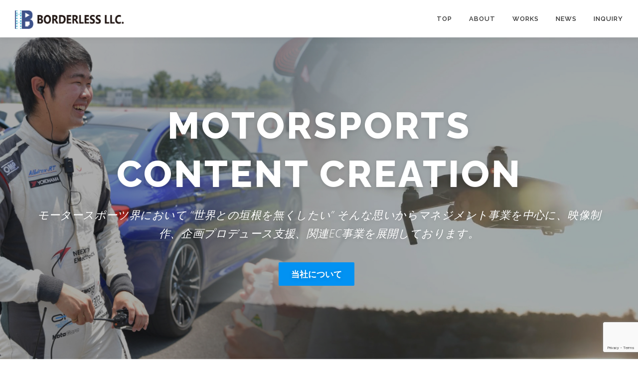

--- FILE ---
content_type: text/html; charset=utf-8
request_url: https://www.google.com/recaptcha/api2/anchor?ar=1&k=6LeIL_kqAAAAAAEJL24lIknJ6QlB04NYtX1uXFVt&co=aHR0cHM6Ly9ib3JkZXJsZXNzLW1vdG9yc3BvcnRzLmNvbTo0NDM.&hl=en&v=PoyoqOPhxBO7pBk68S4YbpHZ&size=invisible&anchor-ms=20000&execute-ms=30000&cb=m92l2kzbn9ye
body_size: 48915
content:
<!DOCTYPE HTML><html dir="ltr" lang="en"><head><meta http-equiv="Content-Type" content="text/html; charset=UTF-8">
<meta http-equiv="X-UA-Compatible" content="IE=edge">
<title>reCAPTCHA</title>
<style type="text/css">
/* cyrillic-ext */
@font-face {
  font-family: 'Roboto';
  font-style: normal;
  font-weight: 400;
  font-stretch: 100%;
  src: url(//fonts.gstatic.com/s/roboto/v48/KFO7CnqEu92Fr1ME7kSn66aGLdTylUAMa3GUBHMdazTgWw.woff2) format('woff2');
  unicode-range: U+0460-052F, U+1C80-1C8A, U+20B4, U+2DE0-2DFF, U+A640-A69F, U+FE2E-FE2F;
}
/* cyrillic */
@font-face {
  font-family: 'Roboto';
  font-style: normal;
  font-weight: 400;
  font-stretch: 100%;
  src: url(//fonts.gstatic.com/s/roboto/v48/KFO7CnqEu92Fr1ME7kSn66aGLdTylUAMa3iUBHMdazTgWw.woff2) format('woff2');
  unicode-range: U+0301, U+0400-045F, U+0490-0491, U+04B0-04B1, U+2116;
}
/* greek-ext */
@font-face {
  font-family: 'Roboto';
  font-style: normal;
  font-weight: 400;
  font-stretch: 100%;
  src: url(//fonts.gstatic.com/s/roboto/v48/KFO7CnqEu92Fr1ME7kSn66aGLdTylUAMa3CUBHMdazTgWw.woff2) format('woff2');
  unicode-range: U+1F00-1FFF;
}
/* greek */
@font-face {
  font-family: 'Roboto';
  font-style: normal;
  font-weight: 400;
  font-stretch: 100%;
  src: url(//fonts.gstatic.com/s/roboto/v48/KFO7CnqEu92Fr1ME7kSn66aGLdTylUAMa3-UBHMdazTgWw.woff2) format('woff2');
  unicode-range: U+0370-0377, U+037A-037F, U+0384-038A, U+038C, U+038E-03A1, U+03A3-03FF;
}
/* math */
@font-face {
  font-family: 'Roboto';
  font-style: normal;
  font-weight: 400;
  font-stretch: 100%;
  src: url(//fonts.gstatic.com/s/roboto/v48/KFO7CnqEu92Fr1ME7kSn66aGLdTylUAMawCUBHMdazTgWw.woff2) format('woff2');
  unicode-range: U+0302-0303, U+0305, U+0307-0308, U+0310, U+0312, U+0315, U+031A, U+0326-0327, U+032C, U+032F-0330, U+0332-0333, U+0338, U+033A, U+0346, U+034D, U+0391-03A1, U+03A3-03A9, U+03B1-03C9, U+03D1, U+03D5-03D6, U+03F0-03F1, U+03F4-03F5, U+2016-2017, U+2034-2038, U+203C, U+2040, U+2043, U+2047, U+2050, U+2057, U+205F, U+2070-2071, U+2074-208E, U+2090-209C, U+20D0-20DC, U+20E1, U+20E5-20EF, U+2100-2112, U+2114-2115, U+2117-2121, U+2123-214F, U+2190, U+2192, U+2194-21AE, U+21B0-21E5, U+21F1-21F2, U+21F4-2211, U+2213-2214, U+2216-22FF, U+2308-230B, U+2310, U+2319, U+231C-2321, U+2336-237A, U+237C, U+2395, U+239B-23B7, U+23D0, U+23DC-23E1, U+2474-2475, U+25AF, U+25B3, U+25B7, U+25BD, U+25C1, U+25CA, U+25CC, U+25FB, U+266D-266F, U+27C0-27FF, U+2900-2AFF, U+2B0E-2B11, U+2B30-2B4C, U+2BFE, U+3030, U+FF5B, U+FF5D, U+1D400-1D7FF, U+1EE00-1EEFF;
}
/* symbols */
@font-face {
  font-family: 'Roboto';
  font-style: normal;
  font-weight: 400;
  font-stretch: 100%;
  src: url(//fonts.gstatic.com/s/roboto/v48/KFO7CnqEu92Fr1ME7kSn66aGLdTylUAMaxKUBHMdazTgWw.woff2) format('woff2');
  unicode-range: U+0001-000C, U+000E-001F, U+007F-009F, U+20DD-20E0, U+20E2-20E4, U+2150-218F, U+2190, U+2192, U+2194-2199, U+21AF, U+21E6-21F0, U+21F3, U+2218-2219, U+2299, U+22C4-22C6, U+2300-243F, U+2440-244A, U+2460-24FF, U+25A0-27BF, U+2800-28FF, U+2921-2922, U+2981, U+29BF, U+29EB, U+2B00-2BFF, U+4DC0-4DFF, U+FFF9-FFFB, U+10140-1018E, U+10190-1019C, U+101A0, U+101D0-101FD, U+102E0-102FB, U+10E60-10E7E, U+1D2C0-1D2D3, U+1D2E0-1D37F, U+1F000-1F0FF, U+1F100-1F1AD, U+1F1E6-1F1FF, U+1F30D-1F30F, U+1F315, U+1F31C, U+1F31E, U+1F320-1F32C, U+1F336, U+1F378, U+1F37D, U+1F382, U+1F393-1F39F, U+1F3A7-1F3A8, U+1F3AC-1F3AF, U+1F3C2, U+1F3C4-1F3C6, U+1F3CA-1F3CE, U+1F3D4-1F3E0, U+1F3ED, U+1F3F1-1F3F3, U+1F3F5-1F3F7, U+1F408, U+1F415, U+1F41F, U+1F426, U+1F43F, U+1F441-1F442, U+1F444, U+1F446-1F449, U+1F44C-1F44E, U+1F453, U+1F46A, U+1F47D, U+1F4A3, U+1F4B0, U+1F4B3, U+1F4B9, U+1F4BB, U+1F4BF, U+1F4C8-1F4CB, U+1F4D6, U+1F4DA, U+1F4DF, U+1F4E3-1F4E6, U+1F4EA-1F4ED, U+1F4F7, U+1F4F9-1F4FB, U+1F4FD-1F4FE, U+1F503, U+1F507-1F50B, U+1F50D, U+1F512-1F513, U+1F53E-1F54A, U+1F54F-1F5FA, U+1F610, U+1F650-1F67F, U+1F687, U+1F68D, U+1F691, U+1F694, U+1F698, U+1F6AD, U+1F6B2, U+1F6B9-1F6BA, U+1F6BC, U+1F6C6-1F6CF, U+1F6D3-1F6D7, U+1F6E0-1F6EA, U+1F6F0-1F6F3, U+1F6F7-1F6FC, U+1F700-1F7FF, U+1F800-1F80B, U+1F810-1F847, U+1F850-1F859, U+1F860-1F887, U+1F890-1F8AD, U+1F8B0-1F8BB, U+1F8C0-1F8C1, U+1F900-1F90B, U+1F93B, U+1F946, U+1F984, U+1F996, U+1F9E9, U+1FA00-1FA6F, U+1FA70-1FA7C, U+1FA80-1FA89, U+1FA8F-1FAC6, U+1FACE-1FADC, U+1FADF-1FAE9, U+1FAF0-1FAF8, U+1FB00-1FBFF;
}
/* vietnamese */
@font-face {
  font-family: 'Roboto';
  font-style: normal;
  font-weight: 400;
  font-stretch: 100%;
  src: url(//fonts.gstatic.com/s/roboto/v48/KFO7CnqEu92Fr1ME7kSn66aGLdTylUAMa3OUBHMdazTgWw.woff2) format('woff2');
  unicode-range: U+0102-0103, U+0110-0111, U+0128-0129, U+0168-0169, U+01A0-01A1, U+01AF-01B0, U+0300-0301, U+0303-0304, U+0308-0309, U+0323, U+0329, U+1EA0-1EF9, U+20AB;
}
/* latin-ext */
@font-face {
  font-family: 'Roboto';
  font-style: normal;
  font-weight: 400;
  font-stretch: 100%;
  src: url(//fonts.gstatic.com/s/roboto/v48/KFO7CnqEu92Fr1ME7kSn66aGLdTylUAMa3KUBHMdazTgWw.woff2) format('woff2');
  unicode-range: U+0100-02BA, U+02BD-02C5, U+02C7-02CC, U+02CE-02D7, U+02DD-02FF, U+0304, U+0308, U+0329, U+1D00-1DBF, U+1E00-1E9F, U+1EF2-1EFF, U+2020, U+20A0-20AB, U+20AD-20C0, U+2113, U+2C60-2C7F, U+A720-A7FF;
}
/* latin */
@font-face {
  font-family: 'Roboto';
  font-style: normal;
  font-weight: 400;
  font-stretch: 100%;
  src: url(//fonts.gstatic.com/s/roboto/v48/KFO7CnqEu92Fr1ME7kSn66aGLdTylUAMa3yUBHMdazQ.woff2) format('woff2');
  unicode-range: U+0000-00FF, U+0131, U+0152-0153, U+02BB-02BC, U+02C6, U+02DA, U+02DC, U+0304, U+0308, U+0329, U+2000-206F, U+20AC, U+2122, U+2191, U+2193, U+2212, U+2215, U+FEFF, U+FFFD;
}
/* cyrillic-ext */
@font-face {
  font-family: 'Roboto';
  font-style: normal;
  font-weight: 500;
  font-stretch: 100%;
  src: url(//fonts.gstatic.com/s/roboto/v48/KFO7CnqEu92Fr1ME7kSn66aGLdTylUAMa3GUBHMdazTgWw.woff2) format('woff2');
  unicode-range: U+0460-052F, U+1C80-1C8A, U+20B4, U+2DE0-2DFF, U+A640-A69F, U+FE2E-FE2F;
}
/* cyrillic */
@font-face {
  font-family: 'Roboto';
  font-style: normal;
  font-weight: 500;
  font-stretch: 100%;
  src: url(//fonts.gstatic.com/s/roboto/v48/KFO7CnqEu92Fr1ME7kSn66aGLdTylUAMa3iUBHMdazTgWw.woff2) format('woff2');
  unicode-range: U+0301, U+0400-045F, U+0490-0491, U+04B0-04B1, U+2116;
}
/* greek-ext */
@font-face {
  font-family: 'Roboto';
  font-style: normal;
  font-weight: 500;
  font-stretch: 100%;
  src: url(//fonts.gstatic.com/s/roboto/v48/KFO7CnqEu92Fr1ME7kSn66aGLdTylUAMa3CUBHMdazTgWw.woff2) format('woff2');
  unicode-range: U+1F00-1FFF;
}
/* greek */
@font-face {
  font-family: 'Roboto';
  font-style: normal;
  font-weight: 500;
  font-stretch: 100%;
  src: url(//fonts.gstatic.com/s/roboto/v48/KFO7CnqEu92Fr1ME7kSn66aGLdTylUAMa3-UBHMdazTgWw.woff2) format('woff2');
  unicode-range: U+0370-0377, U+037A-037F, U+0384-038A, U+038C, U+038E-03A1, U+03A3-03FF;
}
/* math */
@font-face {
  font-family: 'Roboto';
  font-style: normal;
  font-weight: 500;
  font-stretch: 100%;
  src: url(//fonts.gstatic.com/s/roboto/v48/KFO7CnqEu92Fr1ME7kSn66aGLdTylUAMawCUBHMdazTgWw.woff2) format('woff2');
  unicode-range: U+0302-0303, U+0305, U+0307-0308, U+0310, U+0312, U+0315, U+031A, U+0326-0327, U+032C, U+032F-0330, U+0332-0333, U+0338, U+033A, U+0346, U+034D, U+0391-03A1, U+03A3-03A9, U+03B1-03C9, U+03D1, U+03D5-03D6, U+03F0-03F1, U+03F4-03F5, U+2016-2017, U+2034-2038, U+203C, U+2040, U+2043, U+2047, U+2050, U+2057, U+205F, U+2070-2071, U+2074-208E, U+2090-209C, U+20D0-20DC, U+20E1, U+20E5-20EF, U+2100-2112, U+2114-2115, U+2117-2121, U+2123-214F, U+2190, U+2192, U+2194-21AE, U+21B0-21E5, U+21F1-21F2, U+21F4-2211, U+2213-2214, U+2216-22FF, U+2308-230B, U+2310, U+2319, U+231C-2321, U+2336-237A, U+237C, U+2395, U+239B-23B7, U+23D0, U+23DC-23E1, U+2474-2475, U+25AF, U+25B3, U+25B7, U+25BD, U+25C1, U+25CA, U+25CC, U+25FB, U+266D-266F, U+27C0-27FF, U+2900-2AFF, U+2B0E-2B11, U+2B30-2B4C, U+2BFE, U+3030, U+FF5B, U+FF5D, U+1D400-1D7FF, U+1EE00-1EEFF;
}
/* symbols */
@font-face {
  font-family: 'Roboto';
  font-style: normal;
  font-weight: 500;
  font-stretch: 100%;
  src: url(//fonts.gstatic.com/s/roboto/v48/KFO7CnqEu92Fr1ME7kSn66aGLdTylUAMaxKUBHMdazTgWw.woff2) format('woff2');
  unicode-range: U+0001-000C, U+000E-001F, U+007F-009F, U+20DD-20E0, U+20E2-20E4, U+2150-218F, U+2190, U+2192, U+2194-2199, U+21AF, U+21E6-21F0, U+21F3, U+2218-2219, U+2299, U+22C4-22C6, U+2300-243F, U+2440-244A, U+2460-24FF, U+25A0-27BF, U+2800-28FF, U+2921-2922, U+2981, U+29BF, U+29EB, U+2B00-2BFF, U+4DC0-4DFF, U+FFF9-FFFB, U+10140-1018E, U+10190-1019C, U+101A0, U+101D0-101FD, U+102E0-102FB, U+10E60-10E7E, U+1D2C0-1D2D3, U+1D2E0-1D37F, U+1F000-1F0FF, U+1F100-1F1AD, U+1F1E6-1F1FF, U+1F30D-1F30F, U+1F315, U+1F31C, U+1F31E, U+1F320-1F32C, U+1F336, U+1F378, U+1F37D, U+1F382, U+1F393-1F39F, U+1F3A7-1F3A8, U+1F3AC-1F3AF, U+1F3C2, U+1F3C4-1F3C6, U+1F3CA-1F3CE, U+1F3D4-1F3E0, U+1F3ED, U+1F3F1-1F3F3, U+1F3F5-1F3F7, U+1F408, U+1F415, U+1F41F, U+1F426, U+1F43F, U+1F441-1F442, U+1F444, U+1F446-1F449, U+1F44C-1F44E, U+1F453, U+1F46A, U+1F47D, U+1F4A3, U+1F4B0, U+1F4B3, U+1F4B9, U+1F4BB, U+1F4BF, U+1F4C8-1F4CB, U+1F4D6, U+1F4DA, U+1F4DF, U+1F4E3-1F4E6, U+1F4EA-1F4ED, U+1F4F7, U+1F4F9-1F4FB, U+1F4FD-1F4FE, U+1F503, U+1F507-1F50B, U+1F50D, U+1F512-1F513, U+1F53E-1F54A, U+1F54F-1F5FA, U+1F610, U+1F650-1F67F, U+1F687, U+1F68D, U+1F691, U+1F694, U+1F698, U+1F6AD, U+1F6B2, U+1F6B9-1F6BA, U+1F6BC, U+1F6C6-1F6CF, U+1F6D3-1F6D7, U+1F6E0-1F6EA, U+1F6F0-1F6F3, U+1F6F7-1F6FC, U+1F700-1F7FF, U+1F800-1F80B, U+1F810-1F847, U+1F850-1F859, U+1F860-1F887, U+1F890-1F8AD, U+1F8B0-1F8BB, U+1F8C0-1F8C1, U+1F900-1F90B, U+1F93B, U+1F946, U+1F984, U+1F996, U+1F9E9, U+1FA00-1FA6F, U+1FA70-1FA7C, U+1FA80-1FA89, U+1FA8F-1FAC6, U+1FACE-1FADC, U+1FADF-1FAE9, U+1FAF0-1FAF8, U+1FB00-1FBFF;
}
/* vietnamese */
@font-face {
  font-family: 'Roboto';
  font-style: normal;
  font-weight: 500;
  font-stretch: 100%;
  src: url(//fonts.gstatic.com/s/roboto/v48/KFO7CnqEu92Fr1ME7kSn66aGLdTylUAMa3OUBHMdazTgWw.woff2) format('woff2');
  unicode-range: U+0102-0103, U+0110-0111, U+0128-0129, U+0168-0169, U+01A0-01A1, U+01AF-01B0, U+0300-0301, U+0303-0304, U+0308-0309, U+0323, U+0329, U+1EA0-1EF9, U+20AB;
}
/* latin-ext */
@font-face {
  font-family: 'Roboto';
  font-style: normal;
  font-weight: 500;
  font-stretch: 100%;
  src: url(//fonts.gstatic.com/s/roboto/v48/KFO7CnqEu92Fr1ME7kSn66aGLdTylUAMa3KUBHMdazTgWw.woff2) format('woff2');
  unicode-range: U+0100-02BA, U+02BD-02C5, U+02C7-02CC, U+02CE-02D7, U+02DD-02FF, U+0304, U+0308, U+0329, U+1D00-1DBF, U+1E00-1E9F, U+1EF2-1EFF, U+2020, U+20A0-20AB, U+20AD-20C0, U+2113, U+2C60-2C7F, U+A720-A7FF;
}
/* latin */
@font-face {
  font-family: 'Roboto';
  font-style: normal;
  font-weight: 500;
  font-stretch: 100%;
  src: url(//fonts.gstatic.com/s/roboto/v48/KFO7CnqEu92Fr1ME7kSn66aGLdTylUAMa3yUBHMdazQ.woff2) format('woff2');
  unicode-range: U+0000-00FF, U+0131, U+0152-0153, U+02BB-02BC, U+02C6, U+02DA, U+02DC, U+0304, U+0308, U+0329, U+2000-206F, U+20AC, U+2122, U+2191, U+2193, U+2212, U+2215, U+FEFF, U+FFFD;
}
/* cyrillic-ext */
@font-face {
  font-family: 'Roboto';
  font-style: normal;
  font-weight: 900;
  font-stretch: 100%;
  src: url(//fonts.gstatic.com/s/roboto/v48/KFO7CnqEu92Fr1ME7kSn66aGLdTylUAMa3GUBHMdazTgWw.woff2) format('woff2');
  unicode-range: U+0460-052F, U+1C80-1C8A, U+20B4, U+2DE0-2DFF, U+A640-A69F, U+FE2E-FE2F;
}
/* cyrillic */
@font-face {
  font-family: 'Roboto';
  font-style: normal;
  font-weight: 900;
  font-stretch: 100%;
  src: url(//fonts.gstatic.com/s/roboto/v48/KFO7CnqEu92Fr1ME7kSn66aGLdTylUAMa3iUBHMdazTgWw.woff2) format('woff2');
  unicode-range: U+0301, U+0400-045F, U+0490-0491, U+04B0-04B1, U+2116;
}
/* greek-ext */
@font-face {
  font-family: 'Roboto';
  font-style: normal;
  font-weight: 900;
  font-stretch: 100%;
  src: url(//fonts.gstatic.com/s/roboto/v48/KFO7CnqEu92Fr1ME7kSn66aGLdTylUAMa3CUBHMdazTgWw.woff2) format('woff2');
  unicode-range: U+1F00-1FFF;
}
/* greek */
@font-face {
  font-family: 'Roboto';
  font-style: normal;
  font-weight: 900;
  font-stretch: 100%;
  src: url(//fonts.gstatic.com/s/roboto/v48/KFO7CnqEu92Fr1ME7kSn66aGLdTylUAMa3-UBHMdazTgWw.woff2) format('woff2');
  unicode-range: U+0370-0377, U+037A-037F, U+0384-038A, U+038C, U+038E-03A1, U+03A3-03FF;
}
/* math */
@font-face {
  font-family: 'Roboto';
  font-style: normal;
  font-weight: 900;
  font-stretch: 100%;
  src: url(//fonts.gstatic.com/s/roboto/v48/KFO7CnqEu92Fr1ME7kSn66aGLdTylUAMawCUBHMdazTgWw.woff2) format('woff2');
  unicode-range: U+0302-0303, U+0305, U+0307-0308, U+0310, U+0312, U+0315, U+031A, U+0326-0327, U+032C, U+032F-0330, U+0332-0333, U+0338, U+033A, U+0346, U+034D, U+0391-03A1, U+03A3-03A9, U+03B1-03C9, U+03D1, U+03D5-03D6, U+03F0-03F1, U+03F4-03F5, U+2016-2017, U+2034-2038, U+203C, U+2040, U+2043, U+2047, U+2050, U+2057, U+205F, U+2070-2071, U+2074-208E, U+2090-209C, U+20D0-20DC, U+20E1, U+20E5-20EF, U+2100-2112, U+2114-2115, U+2117-2121, U+2123-214F, U+2190, U+2192, U+2194-21AE, U+21B0-21E5, U+21F1-21F2, U+21F4-2211, U+2213-2214, U+2216-22FF, U+2308-230B, U+2310, U+2319, U+231C-2321, U+2336-237A, U+237C, U+2395, U+239B-23B7, U+23D0, U+23DC-23E1, U+2474-2475, U+25AF, U+25B3, U+25B7, U+25BD, U+25C1, U+25CA, U+25CC, U+25FB, U+266D-266F, U+27C0-27FF, U+2900-2AFF, U+2B0E-2B11, U+2B30-2B4C, U+2BFE, U+3030, U+FF5B, U+FF5D, U+1D400-1D7FF, U+1EE00-1EEFF;
}
/* symbols */
@font-face {
  font-family: 'Roboto';
  font-style: normal;
  font-weight: 900;
  font-stretch: 100%;
  src: url(//fonts.gstatic.com/s/roboto/v48/KFO7CnqEu92Fr1ME7kSn66aGLdTylUAMaxKUBHMdazTgWw.woff2) format('woff2');
  unicode-range: U+0001-000C, U+000E-001F, U+007F-009F, U+20DD-20E0, U+20E2-20E4, U+2150-218F, U+2190, U+2192, U+2194-2199, U+21AF, U+21E6-21F0, U+21F3, U+2218-2219, U+2299, U+22C4-22C6, U+2300-243F, U+2440-244A, U+2460-24FF, U+25A0-27BF, U+2800-28FF, U+2921-2922, U+2981, U+29BF, U+29EB, U+2B00-2BFF, U+4DC0-4DFF, U+FFF9-FFFB, U+10140-1018E, U+10190-1019C, U+101A0, U+101D0-101FD, U+102E0-102FB, U+10E60-10E7E, U+1D2C0-1D2D3, U+1D2E0-1D37F, U+1F000-1F0FF, U+1F100-1F1AD, U+1F1E6-1F1FF, U+1F30D-1F30F, U+1F315, U+1F31C, U+1F31E, U+1F320-1F32C, U+1F336, U+1F378, U+1F37D, U+1F382, U+1F393-1F39F, U+1F3A7-1F3A8, U+1F3AC-1F3AF, U+1F3C2, U+1F3C4-1F3C6, U+1F3CA-1F3CE, U+1F3D4-1F3E0, U+1F3ED, U+1F3F1-1F3F3, U+1F3F5-1F3F7, U+1F408, U+1F415, U+1F41F, U+1F426, U+1F43F, U+1F441-1F442, U+1F444, U+1F446-1F449, U+1F44C-1F44E, U+1F453, U+1F46A, U+1F47D, U+1F4A3, U+1F4B0, U+1F4B3, U+1F4B9, U+1F4BB, U+1F4BF, U+1F4C8-1F4CB, U+1F4D6, U+1F4DA, U+1F4DF, U+1F4E3-1F4E6, U+1F4EA-1F4ED, U+1F4F7, U+1F4F9-1F4FB, U+1F4FD-1F4FE, U+1F503, U+1F507-1F50B, U+1F50D, U+1F512-1F513, U+1F53E-1F54A, U+1F54F-1F5FA, U+1F610, U+1F650-1F67F, U+1F687, U+1F68D, U+1F691, U+1F694, U+1F698, U+1F6AD, U+1F6B2, U+1F6B9-1F6BA, U+1F6BC, U+1F6C6-1F6CF, U+1F6D3-1F6D7, U+1F6E0-1F6EA, U+1F6F0-1F6F3, U+1F6F7-1F6FC, U+1F700-1F7FF, U+1F800-1F80B, U+1F810-1F847, U+1F850-1F859, U+1F860-1F887, U+1F890-1F8AD, U+1F8B0-1F8BB, U+1F8C0-1F8C1, U+1F900-1F90B, U+1F93B, U+1F946, U+1F984, U+1F996, U+1F9E9, U+1FA00-1FA6F, U+1FA70-1FA7C, U+1FA80-1FA89, U+1FA8F-1FAC6, U+1FACE-1FADC, U+1FADF-1FAE9, U+1FAF0-1FAF8, U+1FB00-1FBFF;
}
/* vietnamese */
@font-face {
  font-family: 'Roboto';
  font-style: normal;
  font-weight: 900;
  font-stretch: 100%;
  src: url(//fonts.gstatic.com/s/roboto/v48/KFO7CnqEu92Fr1ME7kSn66aGLdTylUAMa3OUBHMdazTgWw.woff2) format('woff2');
  unicode-range: U+0102-0103, U+0110-0111, U+0128-0129, U+0168-0169, U+01A0-01A1, U+01AF-01B0, U+0300-0301, U+0303-0304, U+0308-0309, U+0323, U+0329, U+1EA0-1EF9, U+20AB;
}
/* latin-ext */
@font-face {
  font-family: 'Roboto';
  font-style: normal;
  font-weight: 900;
  font-stretch: 100%;
  src: url(//fonts.gstatic.com/s/roboto/v48/KFO7CnqEu92Fr1ME7kSn66aGLdTylUAMa3KUBHMdazTgWw.woff2) format('woff2');
  unicode-range: U+0100-02BA, U+02BD-02C5, U+02C7-02CC, U+02CE-02D7, U+02DD-02FF, U+0304, U+0308, U+0329, U+1D00-1DBF, U+1E00-1E9F, U+1EF2-1EFF, U+2020, U+20A0-20AB, U+20AD-20C0, U+2113, U+2C60-2C7F, U+A720-A7FF;
}
/* latin */
@font-face {
  font-family: 'Roboto';
  font-style: normal;
  font-weight: 900;
  font-stretch: 100%;
  src: url(//fonts.gstatic.com/s/roboto/v48/KFO7CnqEu92Fr1ME7kSn66aGLdTylUAMa3yUBHMdazQ.woff2) format('woff2');
  unicode-range: U+0000-00FF, U+0131, U+0152-0153, U+02BB-02BC, U+02C6, U+02DA, U+02DC, U+0304, U+0308, U+0329, U+2000-206F, U+20AC, U+2122, U+2191, U+2193, U+2212, U+2215, U+FEFF, U+FFFD;
}

</style>
<link rel="stylesheet" type="text/css" href="https://www.gstatic.com/recaptcha/releases/PoyoqOPhxBO7pBk68S4YbpHZ/styles__ltr.css">
<script nonce="04azNj_7LwIbG0AW5egEzQ" type="text/javascript">window['__recaptcha_api'] = 'https://www.google.com/recaptcha/api2/';</script>
<script type="text/javascript" src="https://www.gstatic.com/recaptcha/releases/PoyoqOPhxBO7pBk68S4YbpHZ/recaptcha__en.js" nonce="04azNj_7LwIbG0AW5egEzQ">
      
    </script></head>
<body><div id="rc-anchor-alert" class="rc-anchor-alert"></div>
<input type="hidden" id="recaptcha-token" value="[base64]">
<script type="text/javascript" nonce="04azNj_7LwIbG0AW5egEzQ">
      recaptcha.anchor.Main.init("[\x22ainput\x22,[\x22bgdata\x22,\x22\x22,\[base64]/[base64]/[base64]/ZyhXLGgpOnEoW04sMjEsbF0sVywwKSxoKSxmYWxzZSxmYWxzZSl9Y2F0Y2goayl7RygzNTgsVyk/[base64]/[base64]/[base64]/[base64]/[base64]/[base64]/[base64]/bmV3IEJbT10oRFswXSk6dz09Mj9uZXcgQltPXShEWzBdLERbMV0pOnc9PTM/bmV3IEJbT10oRFswXSxEWzFdLERbMl0pOnc9PTQ/[base64]/[base64]/[base64]/[base64]/[base64]\\u003d\x22,\[base64]\\u003d\\u003d\x22,\[base64]/Cs8OPO8KSRcKqw6wBQ8OVw7/Dt8O0w4JocsKfw4bDnxhof8K9wqDCmm/CoMKQWUxOZ8ORFcKUw4t7OsKzwpojYnoiw7snwoc7w4/[base64]/DtcKKUkXDk8OPFMO2JD4/[base64]/[base64]/CrMOSQHLDl8KTwpzCh8Kyw4BewpsoYWUjwpPCt00vDsKXY8KJUsOfw68iZjvCtkoqTkh1wp7Cp8KIwqlTQMKZBjxFAwQZesOFFj4EDsOAYMKnP1EkbcKNwo3CisOEwo7ChsKjRxbDssKdwrvCmDYGw69Xwp/DugTDin3ClsOVw4rCungGXWlIwqxtOA7DglrCn3VCF0lNOsK0csK5wqvCmmd8Hz3ChMKmw6jDuCrDnMK/w67Cll5uw45HPsOqPAV2QsKed8Oww4vCshPCtHB9LXfCu8OLHkNzCkN+w63Do8OMNsOkw58Cw6YTQy5cesKaG8Kdw6DDlMOaK8KLwp5Jw7PDgxTCuMO8w7DCrAMmw6kewr/CtsKQITEGAcOEfcKQYcOfw4tYwq8vMQfDhXk/S8KswoI0wq3DpiXCuCzDjhrCocOmwqzCkMO6bx42asO9w4PDrsO0w7HCosOrMkLCl1bDnsKvQcKCw4VmwrjCncOAwqBnw6BVchIJw7LCi8OpDcOGwpx7wqDDlj3CpxXCucK2w4XDrMKDJsKEwqFpwq3Ci8Obw5Nowp/[base64]/[base64]/wqIXw7QAakPCvMO1B8K+w7LDuWHDvj1yw4nDkmbDn2rChMOwwrXCnxYYIFHDjcKUw6B4woV2UcK5IUfDocKmwrrDikA/X1nChsO/[base64]/Drllbw5AMasODwr56CsOePRoLwqA/wpspwq/[base64]/Dn8K6w4zCjwsVUsKiasKqBTrDvAfDrCbDosOcQijCnSRSwoR9wo7CpsKtKE9cw6AUw7DChyTDqmnDpjjDisOOcSvCnWcRKmUkwrdUw7bCpsK0Zj4Cw5MwTFY/QVQQG2TDr8KnwrLDlF/[base64]/DrDrCs8O3JcKvw7HCgMOFwoB1w6/CnkTCqsK3w4LCuGLDmMKnw7Biw4bDmE18w7JGXSfDrcKEwrDCqhQSfMK4ccKSMxRQelvDg8K1w5PChMKuwpRvwovDl8O2fiRywozCkWHCusKswp8KMsO9wqnDnsKHIQTDksKIZW/CnScFwrfDvmcmw5pKwogGw5wmw4bDp8OwH8O3w4t3alQWAsOqw45qwqMLPxlmGkjDqnXCqStSw6LDmiBHBGUzw7BAw5fDlMO8cMONwo7Cq8K4WMOwL8Oiw4xfw6zCkRBpwoR0w602SsOKw4nCu8K/YlzDvsOjwoZbJMOIwofCiMKTJ8O2wq1NRxnDoWR3w7vCoTnChMO8AcOIHQ1/w4fCrjA8wotPSsKzLG/[base64]/KcKiwrt4HR0qw63DrVXDqMKZY8KswonDp1vDq8OJw6nCkE9SwoTCsmPCt8Klw45fX8KxasORw6nCu05aVMKnw7sEU8OTw6FGw55RPxZnw7zDkcObwpkMe8OQw7bCmXdHaMOKw40nL8K4wqdEXcOPwobCjmXChMO8d8OIEXPDnhI1w7TChm/[base64]/DnMKrwpFDSB90IUMdBXzCsnnCjcOFw6pHw6JOT8OowpJnAhBXw55Aw7jDnMKxwrJENVDDg8OpI8OrY8O/w6DCq8OROWDDqAUJMMKeJMOtwp/[base64]/DnBHCqMKdTMOldU5sAEHDvwHCq8KHV8KGIMKPOWRDdA1Aw6ofw5vCq8KmF8OHMsKdw7pVACNvwoNGch3DthcCSEXCqSbCgsK9wrDDg8OAw7Z0B2PDlcKrw4/Do2AJwqk+H8KBw73DjyjChjsRCcO3w5AaF3wEBsOeL8K2HBbDkwzCo1wUwo/CsX5/wpbCiltwwobDgQg6fSAbNG/CgsKiBEtfXMKKJTIhwopVcj8mQlVaEnVlw5TDm8Knw5vDqHLDuCdqwrYnwojCnF/CpcKYw7sxHSUdKsOHw4nDrFdrw7vCl8K7S1zDmMOnQsK7wqkbw5bCv0IqFgYrJEDCkX9XE8Ofwq8ow656wqxMwqTClMOvw5t0cHkEG8KGw6JjdMKeXcOAUwHDnhVbw4vDn3LCmcKscj/DrMO+woPCh1l7wr7DlsKfdsOewqvCpVcaEVbCuMKlw5zDoMOoGhcNbxc2a8KLwpvCrsKhwqDCnlXDunbDssKaw5/[base64]/XcOaZcODwoYddMKQw5kfwq0BGsOHw5YjKRTDksOMw4wSw7A9E8KkJ8KMwoTCtMOzbyhQTAvCnATChQjDnMK+WcOhwrPCusOwB0grQB/CqSgjJR90EsKww5Q8wrQWR0M2JMOQwq8lQsK5wrNsWcO4w7A2w6/CgQfCnhgUP8OzwojDucKQw6LDuMOsw4zDh8K2w7HCh8KSwphww6RtX8OATcKUw5ZBw4/CsgYLJk8NdcOLDyFVbMKNMQPDhjlhTXQswp/ClMO/w77CsMKtb8OofcOfeHBfwpciwrDCg0sRYcKDYHrDpmnDhsKGfW7DocKoC8OSWi9NLsKrBcOZJXTDtjZiwq8dwpIkAcOAw4rCnsKBwqzDo8OLw48DwpA5w5/CoU3DjsO2wrrCnUDCpcOSwpZVcMKvGGzCrcKKH8Osa8KGwrDDoAPCjMKvN8K2CXh2w53DlcKfwo05GMKdwoTCiwjDsMOVH8ODw4Uvw7vCusOSw7/DhhEfwpcVw4rDqMK5GMKKw5PDvMKFcMOHa1F/w6UawplVwo/Cix/DtMOMdCsow7PCmsKBDHhIw5XCoMOhwoU8wqDDgsObw5rDrHRnRVnClBIXwrDDhMOnGQbCtsOUFMKoEsOjwpTDvhFwwr7CgHYuV2PDvcOxa0pMcFV/wqVdw7p4UcOVRMK0d30dPgvDt8KDWRkxwr8Iw5VwDsOhf0c+wrnCsydSw4/Dp3IewpvCpMKQOzcNDGEYC14Cwo7Dm8K9wqNWw6zCikPCnsKqZ8KpBnPCjMKiXMKSw4XCjULCp8KPfcKpTG/DuTnDlMOoNgfDiyvCucK1W8KsD3MSYERrOHHDisKvw40gwo1SNgpdw5XCqsK4w6/Dq8KUw7PCjQ8jC8OoBVnChFcdw4LCnMOjFsOCwr7DrA3Dj8KLw7ZdHsKgwrDDj8OMTx05ZsKkw6DCtnkpb2B7w5DDqsKyw7sVcxHCscKrw4HDiMOuwrbCohMaw6xqw5rCgBzDvsOETndjCEQ3w4tkd8KWw4VUJi/CsMKSwoTCjQwbE8OxBMOFw5p5w6AtW8OMJEzDuXNMRcOPwolFw4gzH3tYw4xPd2nCn2/DksKAw6IQMMKvRBrDlcOkw7vDoBzCt8OPwoXCocO9fMKiAVXCscO8w6DCrCcUbHbDv2zDpgHDlsKQTXZ1dcK8OsOaFnE5Ay0hw41OYgPCp1V/G1dQOMONYxTDisObwo/Dmnc7BsOoFAbCqz/Cg8KTPzVOwpZXHFfCjlcxw5jDuRDDgMKuWjrCpMOcw4IRHsOrWcOBbHfCqyINwobDjCDCo8K8wqzDq8KmI3dmwp1Tw5VvKsKSUsOjwovCoDl/w5bDgQpmw5vDsm/CoGADwp5dasOID8KWwoIhIjXDjSo9dcKUXnHCjsKLw6R7wrx6w4ExwoLDo8K3w4PCplXDhHkQKcO2d1VLSGfDu1l1wq7DnwjCrcOsPhk6w5VlBVhTw5PCjMK1K0bClWMXe8OXIsKiCsKLSMOywpZ1wrnCtzwSO3DDv3rDqlrClE5gbMKPw4ZrJMOXIWYKw4vDpMK/[base64]/DosOCdcOfw5l1ZQ0xcjbDoMOAXyPDmkM+JTtYBVHCrmrDtsKkEsOlBcKoVWbDmTnCjj3DtHhAwr0rHcOLRsONwq3CkFEcbHfCuMKOGypVw41rwo4kw7kUXSh/wog0bHfCoDTDsHARwrDCkcK3wrB/w7PDl8O8PlQ3YMKcdcOOwq5tTcO5w7tWESMhw6zCmDU5R8OAe8KYO8OMwokhcsKow7bCiXgXBzM+XsOnIMKOw7kSHULDt14Cc8OmwqHDqlHDmxxRwoTDkyDCtMKgw7DDiD5tXl5zJcOBwoc9K8KMwrLDmcKPwrXDqR8Ow7hweFxXF8Onw4zCr1cRS8KiwrLCpHB/[base64]/J8KMw4hGc1VLw7N/M8OJcgEIainDhcOGw5UuGmgMw7pawrLDo2DDmMOuw5rCp246AEoDcm5Iw7ovwq4Gw44hKcKMXMOAVcOsRVQJbifCi1pHWMO6S08dwqnCuFY1wqzClBXDqGLCicOPwpvCrMOrZ8OPb8KHaSjDglTDpsOBw7LCiMOhCQfCssKvbMKzwobCsw/DuMK6EcKGCBQudAA7VMKzwq/CtA7ChcKcUMOvw6LCjxnDg8OPwqMQwrESw5M8EsK0LgXDicKjw6LCpcOZw6o+w4okZTvChngHasKQw6jCv07DqcOqV8OcQsKhw5dIw6PDvCfDuEhZRMK4ZcKYEhJ/RcK6TsO0woUVGsOeWXDDrsKOw4jDnMKyTmTDhmk/U8KdAV7DnsORw6cpw6lvDQ0HA8KUFMKpw7nCicOkw4XCs8OKw7rCo3vCusK8w59QPC3CkGnCncKaasOEw4zDrnlKw43DgjgXwpbCv1XCqiktQ8O/wq4cw7Ndw7vChMKow6TCmU8hXTzDocOIXGt0ecK9w4UzMm/CtMODw6TCjxhKw6wCUkYCw4IDw73CoMORwpQAwoTCmsOIwrNyw5E/w6xEc3zDphInECNEw4ALBnJXPMKEw6TDmA52NykHwojDrsK5BTkpNmQPwpjDj8Kjw5PDtMOcw7EFwqHDrcO9wrhHY8Krw57DvsK4wp7Cjk9Nw7fClMKdZ8OjFsKyw6HDkcOgXcOSa2InQQvDoQY3wrIlwp7DpkzDpirDqcOPw5vDuwjDtMOTWFvDlRRZw7EmNMOMeX/DpVzCsi9IGsOuOzvCqhc0w4DClg8Pw7/CvEvDkX5uw4ZxLh8rwrE5wqVmZD3Ds2NNKsOTwoADwprCuMKdAsO8PsKWw5TDu8OXAm1rw6LCkcKhw4xqwpbCiHzCnsOVw7JFwpQZw5bDrMORw5ArTADDuB8EwqMXw5LCqsODwpkyEyp6wop+wq/CugzDqcK/[base64]/DjjTDgMK6McK8CsKrwrJoBcOEY8KRw415wpHDhiNWwpApFcOywqXDmcO6ZcO6aMOpZDDCq8KVQsOLw4Zgw5AOCG8FK8KQwqbCjF3DnmnDuXPDlMOJwolzwp1cwprDrVJOCUJ/w6NSVm3DvFgGVgHDmjXCsDdYDzsLBg/DpsOTDsO6XMOow6vCiTjDp8K5EMOPw6JNJ8OwQUrDo8KQEE1aGcOEJHLDoMOwfT3CisK1w6nClsOmAsKhKsKaekd9CTfDjsKLFRPCmMOBw5fChMO0AxnCrx0TUcKDJ2fCt8Ocw4QVBcKUw4NZC8KwOMKzw4fDu8K5wqjCv8O/w4YIT8KHwrElLCQmwoLCh8OYOzEZdAliwr0Bwr5fJsKjUsKDw7t7DsKhwrYUw5B7wq3Cnkoaw5Viw54YAUwGwqTCj0pQecO0w71RwpoKw7tQYcOKw6XDmsOrw7wyesKvD03DjTXDg8OdwpvDtX/DvBTDkMKJw5zDoiDDvBDCl1jDoMOcw5vCpcOfSMOQw79lPMK4PMKDGcOlLcKpw4AKw4ccw6/DhMKpwqBqSMKowr3DkWZmW8OTwqR/w40OwoBjw7ZmE8KvAMKpWsO7L0x5WBshJSvCr1vCgMObKsOww7BaZTBmOMO3wo/CoxHDmVASIcK2w7jCjsOuw7XDsMKAD8K4w7/DowHClMOqwqvDhkYnOMOYwqhdwpobwokWwqBXwp5ywoZ+L0RjBsKsY8KFw4lmOsKiwoHDlMKDw6XDnMKTGcKyKDjDqcKeQQNANMO0UhzDtsKBSMKOHiJYJcOLQ1lQwrnDqR8KT8Onw5wRw73DjcKfwrrDrMK7wp7CqELCnGXClsOqFQZJGAwAwrLDilfDjU/DtDTDqsKvwoUcwoQlwpNWB3ALUETCt1kzwr4Mw5sNw5LDmjbDuDHDsMK2TlJRw7nCpcOjw6bCgzbCtsK5S8ORw5pqwrMlRG0vdsKMw4TChsKvwqrChsK9C8O4YAjCnBtYwrvCl8K+NcKzw49FwodeJcOGw5JjQyLCv8Oww7F4TMKBCh/CrMOUCCksbHAkQHvDpWRxLGXDrMK8CkNTfsKcdsKCwqTDuTHDjsO1wrQ7w7LCsE/Cu8KROGXCkcOmYsKXX3fDhz3DgHJgwrxLw6JbwpPCnWHDncK/HFTCqsO1OGfDvzXDtWEcw5bDpRE8w5w3w7/Cnh4YwrIsN8KjLsK9wpfDsigDw7PCp8Oef8O/wq9Kw74lw5/DviYDJnbCtm3CrMKDw43CgUDDgGozLSB+FMKgwolWwofDncKbwp7Dk3XDuCYkwpU9ecKcwrfDr8Kuw47DqjFwwpwIbMK1wrjDhsO4d30dwr8sL8OkQcKzw6sASx7DnmYxw4jCiMKaXygLVkXCt8KLT8O/wqvDlsKBFcK0w6sPGcOBVDfDiVrDnsORYMOyw5vCpMKowp1oEi81wrsNc2DCkcKow7tKeTHDmxbCrcKBw5BOcA4vw5nCkDoiwoIeJw7DgsOJw7bCv2NSw6tkwpzCoT/DsA16w57CmzDDhsKow6cUVMKAwpLDhH3CrlfDiMK9wo10X15Aw5wDwrALasOkAsKJwpLCgSzCtE/CjMKqcSJVVcKhwpzCpMO/wqXDnMKuJW8FRgHDjXPDrcK5HH4Mf8OxXcOWw7TDv8O6aMK2w5MPRsKywq1WFcOIw6LDsAd5w5fCqsKdQ8OMw6wxwoolw5HCsMOncsK5w5Ztw6jDtMOnKVDDv1V2w5LCuMOcQCfCkznCpMKzGsOtJy/[base64]/[base64]/woDCnMKsw5V6w4F4w4Aew6nCtA5Xw49swpQpw54CZMK/VMKzc8O6w7g4AcKqwpFdTMKxw5EUwoxxwrYxw5bCuMOAHsOIw6LDlBQ/woZWw7IfSC5nw6jCm8KYwoLDuRXCocO2IcKgw6sVBcO7wqBSc2DCuMOHwr3CgjTCu8KeLMKsw4/DpErCvcKMwrktwr/DmjwpeipWUcOAwpBGw5DClsKuK8KfwqjCjcOgwqHDqcO2dgEgHsOPKsKGfls3TkHDth1zwp0KCmLDnMKkJMK0VcKBwps3wrPCuWF6w57Cg8KndcOlJCXDqcKmwr0mSgvCicOwWkNhwqYqU8Obw7MHw53CrT/CpTLClxfDrMOgEMKTwpvDlXvDmMOUwq3CkF90N8KbLsK8w4TDm1DDssKfOsKTw5/[base64]/Dr8K+fyhGJB8OKwUWacOlw4/ClFUJYMO/w6FtG8OefRXCqcKdwpDDncOAwoxlQXd7PCkpURE3XsO4w4d9ERvCjMO3M8OYw5xMcHvDnCTClX3Cv8Oywr7Chlw8Qn4rwoQ7Mx7CjjY5wocIIcKaw5HCgXLChMO1w41BwprCs8O0VMKGQBbCv8Oyw6jDrsOycMOAw6XDm8KJw4YOwrYSw6h3wp3CvcKIw5Zdwq/DmsKAw5zCujlcP8K1YMKjHUXDpTRRw5PCvSd3w5bDmHJOwoczw47CiivDqE5hD8KLwpREbsO3HcKnM8KIwrUfw7vCsA7CksOqPVd4O3HDiEnCiRZvwoxUGMOpXkxQbcOVwq/DmD1Fwpp4w6TClhl/wqfDgEYZIRXCssOrw5kiYMOWw5zCjsOhwrZRLVvDg0koMH0rPMO6Fk1WB1vCrMKdTxpwbHhWw4DDs8OfwqfDu8OAcic+GMKiwqp5wpYnw4/DusKiGSrCpixeGcKZATHCjcKHfS7DocOPE8KFw6Bcw4LChhPDn3HCrx3CjnTCpWzDlMKJHR0kw7ZywrQmD8KpZMKNNQ0KPx7CozfDkhvDqFbDuU7DpsO1wpgVwpfCvMKqNHTDjCnCicK8IC7DkWrDh8KwwrMzHMKGEmEow4XCgkHDqRHDhcKMWsOiwo/DlTIZTFvChDTDmVLCjTACVDvCgsKswq8/w5LDvMKZVj3CmWp1GmvDpMKSwrHCrGbDucODOS/DssOOJFhww4hqw7rDlMKcY2DCi8OoDT0rc8KdFybDsBrDqsOqPifClDApKcKzwqTCm8K3ZMOOwpzCrw5Cw6BLw6hTTj7CosO5cMKtwrUNY05ODh1cDsK7VihvWgPDhRlQQSJVw5XDrjbCqsKjwo/DvsOgw61eKRPCj8OBw69MHmDDj8OVYEoowpI/[base64]/DqMKbw7DChhvCqMO/LADDncKHwp8lw6XCsE7Dg8OIKMK6w5E8EzIQwpvCnE5TTB7DiF4KQgcIw5YGw7HCgMOSw6oRCgA3LhEGwrjDmlzCgDgxE8K/LzbDi8OVYBXDgj/[base64]/DpMKMBMOnCE/DpT/CmcK+w6PCqxV3eMOVwphbBGsJXXvCtEYTXsKXw5sJwrArYlDCjETCpWwzwoRDw7TDv8ODwqTDg8K4OA5CwpoFJ8K/ZE4yBAvCkWlJf1VxwrAdOl5PcxNNb0YVNzVTwqgaJUrDsMOrasOIw6TCrTDDkcKnFcO2cSxIwrrCgMKIYkUPwr82M8Kaw6jCpFfDlsKOKFfCosK/w4XDhsORw7U/wpzCoMOmXX0Rw4XCjlPCmwvCkmAKSyErTRsywoDCtMODwp06w4TChsK4a2jDg8KQdxTCtkvDiTHDvgVVw6Iow5/ChBRvw53Crh1JG2LCozU1TkvDtD8dw4vCn8OyOsO9wqLCtMK9P8KSI8KQw6R4w4ZowqXDmRzCvANIwoPCnQlGwobCtijDn8OxBsOzfCplG8OmfT4Gwp7CjMOHw61GTMKic0TCqRfDsB/Cn8KXHyhTaMO9w5DCqT7Cv8O4wp/DqGFLW37Cj8OjwrHCuMOxwoDClTxHwpLCi8OAwqxVw6M2w44XOGgEw4LDtsKiLCzCm8O+ch3DjEbDjMOCfWQxwp0YwrZBw4ogw7vDsBhZw6IPcsOpwrENw6DDtRteHsOdwpLDvMK/PsOvKCJMWUoZSR7CmcOBQMOXGMKpw41wQMKzJcOfTMObGMOSwrTDoijDhTYvGzzCusKJDWzDhMK2w4DCpMOmBg/Dm8O2agtDWUzDuHVGwrLCtcKOQMOyYcO2w4fDgQHChmB7w6bCvcK4OxbDrVg/aC7CkEUFPzxNWVvCmmwNwqcRwoMPZgVDwp1rMMKoJcKzI8OMw6/CqMKvwrvCv27CsRhUw59ow5ocLBjCulPCnEw0MsOzw6YpUCPCksOXb8K9CsKPScKKBcKkw4/CmnHDsmDDlnFEIcKGXsOCKcKnw4NvHT11w6xRXjxIYcOCZzROD8KJYRwYw7HCgTYpNAhvasO8wpUFEn/[base64]/DoMO3VDhzw6/CiXnCjyfDj8KibQIawo3ChTMVw4LChFhNHlXCrsKGwqIsw4jCr8KIwpZ6woU8IsKKw73ChEHDh8OnwqzCh8KqwqB/[base64]/[base64]/Ckm/Cg8OJNRDChMKXw59ow7kQwrrCosK0wo05w4/Ct2XDhMOfwo1JFB/CqcKXQyjDg0ITbV/CqsOeJcK+AMOBw4ljGMK2w6J2FFNqeA7CgQd1PApswqBvcEBMd2EmTVQnw4Fvw6oHw5ltwqzCkGtFw4Mvw6suZMOpw6xaCsK7PcKfw5t3wrAMVnZKw7syEsKSwplGw5XDnyhTw4lwG8KvYBEawpjCtMOpQMODwocGMSZfFsKdEHTDnQcjwonDqcO+aU/[base64]/wpRGw7zCuyvCosKMQBgkwodHw7/Dr8KHwoDCt8OKwoh3wpbDrMKLw7fDp8KLwpvCuxTCkXETLhwiw7bDrsO/w6MPbXccWgHDjS0AG8K2w74yw7zDvsKww7XDq8OSw6MBwo0jKcOgwpM2w5pDBcOEwo/ChD3CucOsw5nDjMONHMOWasOVwpoaEMKWdsKUSj/Dk8Ksw5vDmxrCqsOUwqcNwqPDp8K3wpbCtDBWwqzDjcObPMO3X8O9BcOwBcOyw4FtwoPCvMOuw6rCj8Oiw7PDpcOFZ8K9w4oJw5pSCMKUw7cJwr3DiiIvbk0Xw5J2wohQKClZTcOEwpjCp8KHw7jDmnPDsSgKd8O6ZcORZsOMw5/CvsOEexHDtU1FGzTCoMOnOcOrfHkjMsKsAnzDrcKDJ8O6w6TDscO0D8K/wrHDhWDClnXCrn/[base64]/[base64]/Cs8One0HCpsKDw7XDhR3Dm2rChsK0wptUJsOxDMOgw5jCm3fDoBl+w4XDscOIUMOVw7TDmsORw5xWMsO3w7PCocOPdMKwwpRDN8KWXl/[base64]/DrnzDnwMyEi/ClG8+TUTDlMOCUcKGw6EQw4VAw5ovYm5EDlvDksKIw4PClkplw5bClC7DsSfDt8KMw5k2GXwme8KQw4bCgMKAe8Ozw4xswoMGw4h9E8K3wqlPw6EAwqNlLsOIMgtOWMKKw6JvwovDlcOwwoA/w7DClwbDgBzCmsO1E3dQAcOlXMKVPVYUw6FMwo13w7YVwrciwoLDpCzDmMO5A8K8w7R8w6XCksKwX8KPw4XClixdRhLDpW7Ch8K/IcKRC8O+FhFUw4E9w5bDlUIswp/[base64]/CjcKNw4rCpGI4w4/ChsORKjjCqMO+w5DDjMOcwoTClV/[base64]/Cr8KVLcKZw6rDsmPDpcOJYMKEA3Ihw5HDtcOdMUorXMKcWwQ9wrUnwpQIwpsTTcOxIFXCicKNw48LRcKpemoiw7cYw4TCqkZLIMONUkfDssKzCnfDgsOVMAJDwpxRw58BOcKVw4bCqMOlAMOBfQ8rw4PDmcODw5kWKcOaw48kwoLDiwp1AcO/Uw3Ck8KydwbCkXLDrwTDvMK8wofCqsOuFmHClsKoeAEow4h/Vhsow48pYDjCihLDv2NzBMOYRsK4w63DnkDCq8OJw7/Dl1TDgU/DrX7ClcOow4wqw4QmA1g/LMKXwq/Cm3vCosOewq/[base64]/CucO1em7Dl19lwppFwrx2wrIvwqgWwrwfTXPDu1XDhsODFCYJYkDCu8Ktwpc9NV/CqsOmagPDqz3DsMK4FsKQHsKAB8OBw6dqwqTCo2bCizDDqSM8wrDCicK7XR5Cw5dvaMOjV8OVw5h9E8KxHH9rHXVHwqhzJQnCj3LCnsOJd0nCuMKuwrXDrsK/BAElwqfClMOsw7PCuQfCpx8uOjFqfMKXB8O4cMOucsK0wpwuwp3CjcObAMKTViTDox8twrAHUsKXwqTDnsK5wogywrNcHFbClXbCjGDDjVDChkVlwpsWRxM1MXdIw4wRfsKiw4zDrQfCl8KuFkLDrDPCphHCs1NTYGMfWCkDw4VQKsK0WcOLw4ECdF/DqcO5wqfDjAfCkMOtQUFlDSvDrcK/[base64]/CjMOVw6dlwqF+d1XDpC7CsjrClMOpw6zCgxYfZcK7wo7CvV1oNhTChB02w6dIFMKdenl3bVDDgUVcwolhwrPDqC7DtUIKwoZ2NXTCmlDCpcO+wpdGSVHDgsOFwqvCjsK9w7IRV8KtRBnCi8OIJy06w5gbCTFUacO4VsKEO2/[base64]/IlfCpWTDtcO4w6opwolac0Yuw6U+w7vCqwLCr0QfE8OQB3Q+woUQSMKsGMOcw4TCuRhNwrVpw6fCi1vCk3PCtsOhNkHDszjCoWgSw5UqWArDgsK6wrsXO8OJw5XDlXDCh3DCgy5xX8O1fcOidsKXGiA1WnBAwqJ1wqPDqgsNIsOSwq7CscKTwpQJTcOAHMKhw5U/w5YXD8KBwpPDownDljvCrMOqWwfCrcKwHMK9wqrCm2cbBmLDsy7CpsOVw5B8PMO2IMK0wr92wp96Q2/ChMO4FMKAKj94w7vDnXZDwr5YXmXCjzBPw6E4wpsqw4UHbgrChQ7ChcO6w77CpsOtw5jCrVjCqcOEwr5lw5NJw6csecK8asKKRcKvdwXCqMOOw43CiyPCjsKkwogEw5LCtzTDo8KhwqbDlMO0wqHDh8OGdsKed8OvYWN3wpoqw4kpA3vDlg/CgHnCgcK6w78uU8KtCloSw5I4I8OrDggDw4jCncOfw7zCkMKIwoEKQ8O4w6PDjAfDjcKOUcOqLjzCi8OXcwrCmMKBw6NBwpTClMOMw4JVNT7CocOYTj5pw5XCkgwdw5fDtAF9X1c/w619wqNVcMO6KWfCp3DDgMOlwrfCpwFPw5rDpsKDw5zCn8OWccO9a2vCtsKaw4vCu8O7woVow6bCrngyMUguw4TDjcKCfx8QLMO6w4ljZW/ClsOBKB/CpGJBwpMbwqlAw48QLwgzw7rDhcK+TDbDoxEzwrrCjRJocMKgw5PCrsKUw695w651VMODCHXCmDvDkUsiNMKCwostwpjDhDREw45wQcKBw6/CpMKCIjzDuFF6wqrCs2FEwrBwLnPDpCbDjMKuwobDgELChGrClih6X8KUwqzCuMKlwqjCnhEuw4fDgsOyYXrCt8Oaw4vDscO4Uj9WwpfCthdTDH0RwoHDicOqwrTDrxxyFSvDkBvClMKDXcK6H2Fcw5TDrMK1A8OKwpVpw7Jaw7PCiX/[base64]/CnkHChcODXAFIK2Yww7zDo24Rw7DChsKHw70SwoXCuMOYfkUIw5VuwrxzYcKOICXChULDrcOhQVFIB2HDgsK/eCXCi2hZw68Mw6M9DBw1MkbDoMKicl/CncK1VcKbbcOnw7hpfcOdc0QQwpLDpHDDi18ww5E6FiNyw6owwqPDpk3DhBErM1Yxw5nDq8KLw6MLw4g/PcKGwoclwrTCvcOqw6jDhDDDtMOewqzCimoRcBnCk8ODw7VtcMOww4Rtw77Cpm58w61Oa3VxN8OJwpdtwpXCpcK8w595WcKjDMO5TsKRElxAw4gJw6/CtMOjw5DCqgTChh1iakptw5vCjz0Ww7tzL8KpwrVsYsKJLj90QFonfMKWwqTClA0gCsKuwrxfasOQMcKewq3Du1E3w4rCrMK/wr53wpc5BMONwp7CtwrCg8KbwrnDicONesK2DizDoSXCuj7Cj8KnwrHCrcK7w6FkwroWw5zDq0nDvsOWwpLCgVzDgMKMJV4QwrI5w71ldcKZwrgTfMK3wq7DpxrDlHXDrywhw4FAwpTDoRjDu8Kpa8Oywo/CucKQw403LxTDqiRfwphSwrNiwp1Mw4ZJIcKPNwHCr8KWw6XCqMKiVEgXwrxfZDVdw4XDjFbCsEE3bsO7C0fDpFvDgcK2wr/DuS4vw7LCp8KDwqp7csKMwpfDgRHDmkPDjAIewpzDvXbDuG4EGsOFG8K0wo7Cpx/DqxDDuMKsw78OwoRXOcOYw505w7s5VMKbwqUKU8OOXFh/N8O/[base64]/[base64]/Cq8KAwqgHw7/Cn8ONwopwwqkgw6FJDMOsw6hlZ8Ogw4gnGjLDlhllPz7CiXDCpj8Iw7LCvAHDjsK4w7TCkh4/ScKkekY7UsOEesOKwonDrMOdw6wIw47Cm8OxWm/Cg0lJwqDDmm1zRcKCw4Bewo7DqXzCsFpaLzI9wqPCmsOiwp00w6QGwpPDo8OrHCDDi8OhwrI/wrwBLsOzVRXCuMOdwrHCtcObwozDoX4Sw5rDghoNwoMUXQTCl8OvJTVnWyMYIMOHTsKhGWphZ8Kjw7rDvU0uwrQkB1bDjmRXw43Ci3nDlsKgA0VewrPCnSRLwr/CiSRZQXzDhwjCrEPCq8KRwoTCksOMV1DDqRnDrMOgPC0Jw7vCv3V6wpdiVMKeGsKzXzBYwoxBYMK5Jm0Bwp10wofDpcKFK8OiZw/CmVfCj13DiTfDrMO2wrLCvMOAwr9gRMO8BiwAVRUWRDfCg0/[base64]/Cl8KOezEfwoXDtMKjJA4hBcOiL1AKwpZ2w5doGcOMw6nCgw8Vwpt9HFHDlmDDosOzw5gYMsOSR8OawosEZQvDjsKzwqrDvcKqw4rCosKbbjrCqMKlG8Kkw4obXWBDJC/DlsKWw7PDrcK0wpzDlC1qA3NnGwjCgMKOQMOpUMKtwqDDlMOZw7ZQdsOFNcKhw4rDgcOowrPCnicxCcKLFzYVP8Kow5ZJTsK1bcKrw4TCmMKvUCVXMmvDoMOwJsOGMUcVc1TDmcOsNUBUekctwppKw68kAMOcwqZpw6DDiAluNz/CjsO0woY4wpEreRISw4DCscKxEsO5CRnChsKEw4XCpcOyw6TDnsKqwrjCqTzDg8K7wqUhwq7Cp8OkFDrChi9deMKMwrzDqsOzwqoHw5h/[base64]/Dg8KJwphCKHDCikJ3woE4EcOgwp7CgCF1JWbCp8K2YMOLOAFyw4jCsw/[base64]/CocKdUiBFwqUsLSTCqHPDuB/[base64]/RxXCh0IZWcOpw5bCk0kDPh/[base64]/DgMOnBsOLwrTCiCFOwok/PTfDmsOWBsOkLcKKXsKRw6PCumRTw7jChMKewqxrwqLCm1vDj8KYS8Klw5Zbw6bDjArClERMTw3CusOUw55sExzDpT7DqsO9YnbDtCoNHjDDrH7DrcOPw5wgRTJLBcOaw4nCuzFlwq/[base64]/CoEjDocKVwoMsDcKuwpZcdQfCqcKnwrfCjmLCnSDDncKVXEHCmsO2ZVTDmsKgw7NqwpfCoAF4wrLDqlbDkA3ChMOywrjClTEqw63DocODwqLDsmvDocKbw4XDmcKKVcKWZywZMMKfR1R5aVwsw7p1wp/DrzvCoFTDoMO5LRjDnzDCmMOqGMKDwqHDpcOxw5UjwrTDrWzClD8TakgPw4/DsxDDk8OAw7rCscKPRsOjw4QLNixKwp0kMnNdABR8M8OVJyrDlcKWOQ4jwoI9w7bDn8KfccOnbGjCkWkSw7RWLC3CqCEFBcOxwoPDozTCpFF8B8O9SFAsw5XDhUZfw59wZMKawp7CrcOSO8O1w6bCkXfDqU5DwrpzwpbDi8Kow65KPcOfwovDg8OQw5wwLcKoVsKnDl/[base64]/JcOpYHc6OMOtSSLDl8K6aMKGf8KxKXfCgRLCq8KYQ3s8byR2wrEwRHRww5DCsCbCvCPDqxjCmEFMNcOaEVAKw51+wq3DrMK0w5TDrMOvUSB7w5vDpQ5ww7YTWBdzehzCmT/[base64]/ChRwgw6bCr8KtHyYBwpoZTMOUHsKVwoIJDU3Dq2ZdasOoBFTChcKuAMOZQFrDhUjDuMOySTQ5w79RwpXDkCnDgjTCoijDn8O3woLCq8KSHMOBw7EYLMOzw4IwwqhpTcKwAi/ClRgMwo7DvMKtw4DDsGXCiF3CngtYCcOofcK8Di3DgcOPw6Vww6I6e2DCkSzCk8KTwq/DqsKqwpvDusK7wpLCsW/DrB4TNiTCpgkww5DDscO0DVQRExd9w7LCtsOFw64SQ8OtRcOeDH1FwoTDrcOXwqTCsMKgRmjCgcKpw51VwqPCrRxvEsKbw753JhnDq8OuHMO8PV/CvEccRm1BesOwT8Kuwo4hEcOxwrnCnghhw6jChsO9w4fDmMKcwp3DrMKRYMK3WsOhw6pUcMKvw4l8F8Okw5vCjsKiYcKDwq0jPMKowrs/[base64]/DtMKBw67DpcONwpzDlMKdN2/CnsKRW0wEDsKOM8KELS7CqsKXw50aw4jCg8OkwrrDuDACbcKjE8OmwrLCh8OnGQTCvE1wwrXCpMKewrbDnMORwqsBw5MuwoLDssO0wrDDkcOUDMKFQB7DocOEPMKqaBjChcKiKQPDiMO/ZzfChcKJe8K7bMKUwolZw4cUwrw2w6vDnwbDh8ODRsK5w5vDgiXDulkWLQPCl08wdi7DvBLCtxXCri/DpcOAw7IrwofDlcOcwqwmwrsuYldgw5QnFMKqWcKsEcOewodZwrBOw6fCvTLCt8O2UsKAwq3DpsORwrhMfELCiWLCmcKhwrDDkx0/UXoGwod1U8KVw6Y6D8Ocwrtow6Nnf8KZbBMGwrjDnMKiAsOFwrJhNhTCpRDCqR/DpWgtfEzCrVbDl8KXdEQNwpJDwrPCgRh4Sz9cQMKiHHrDg8OGYMKdw5J5dsKxw6c1wrzCj8OTw4M6wo8gw4FHV8Kiw4EKcHzChStwwpgcw4rDmcKEBSRuDsO6HznDv0PCkx9/[base64]/MSfDpcKhcXXCj2Z+JyjCn8KlwqfDucK2wqXCqj3DgcKSJDvDocKaw5A6wrbCpGh1w5QiEcKpbcKlwrHDnsK4ZG1Nw6nDhS4scDE4bcOBw4JrMsKGwp7Ch1TCnA4tWcKTE0LCgcKtw4vDhcK8wr7Du2tVZwoOXCE9OsKUw7V/aGXDk8KCLcKgfX7CozTCpGrCkcONwq3CgQPDqMOEwp/[base64]/[base64]/CgH8AGMO+fFF1w7TCsMK+wqfDrsOow5rDuMKQw4V3w4VBFsOow7rCu0AYWW4Vw4EVWcKjwrPClsKuw6V3wqfClcOOdMONwojCj8OnSXbDgsKVwok9wpQcwpNfZy9Sw7QwF1J1esKRaC7DnkZlWnU1w7vCmsOaeMOkQMKIw5UFw4hDwrbCucK/[base64]/f3nDmyfCgWNodWh9VcO2w4fCkh5hEl3DgMKcL8OfY8O8Uh1tUlQ+UzzCgm7ClMKRw7TCh8OMwr4+w5fChCvCuwLDoj3CscKRwprCi8Knw6Btwpw8GhNpQmwAw7LClknDkxbCrRXCoMORBS5kWl9pwoYYwqRUVsKbw7V+e2LCiMK+w5XCn8KqbsOHccKHw6/CiMK8woHDphnCqMO8w4DDvsKhA2wWwpDClcO9wrnCghxmw67DrcKqw5DCkgMvw6IbAMKudT/ChMKXw7E6AcOLCEfDv20kf1pSZ8KPw5xdIwvCllXCkztMCFN4TTrDrcOGwrnCkmHCpTYqUCFxwpQjGC08wq7CnMOSwpZFw7NMw7vDmsK8w7Ufw4UDw73ClD7CnAXCrcKVwoHDtTnCoUTDn8Oqwp0swqREwp9Ea8OrwpDDqw8JWsKzw6w/fcOnZsOsbMKnLzZxLcKKBMOoQWgJEV1Yw5lUw67DtlMEQMKvHVhUwrdOG3HCuT/Do8O6wqoKwpHCtMOowqvDon3ComITwoFtR8OVw5ppw5vDg8OHC8Ktw5fCpngqw60NEsKmw6kmbGYCwrHCucKtEsKew6o0EH/DhMOgbMOow57DucO6wqhnFMOXw7DCpsK6VMOnfg7Dm8KswpnDuz/CjiTCnMO6w77DpcOdf8OKw4zCosOfbybCj0DDojfDpcO/woJdw4TDu3c6w6wIw6lZP8Kbw4/CoifDiMOWJsKKLGFDCsKqRhPCmMOBTmdLGsOCC8Kpw6kbwrPClRw/L8O3w7BpWDfDr8O8w5bDgsKkw6d1w5TCoR8+TcK0wo5MdRnCrsOZS8KLwr/[base64]/DtgLDkRtpQ2pDPMO/MFxFwqTCrnF3PMOQw7VBQF/DgEJMw4oLw5NoKHrDgD4iw6/Dm8KXwp1tAcKpwpkpYT3DlyJ4LVhUwq/CrMK9aEszw47CqsKDwpvCucOgMsKFw7jDh8O7w5N6w7XCrcOww4cRwpPClsOow5vDtA9awr/CqjLCmcKraXrDrRvCmjXDk2J8CsOuH1HDjk1lw79FwpxmwoPDmDkLwppYw7DCmMK0w4lew5zDpMK2DGlvJ8K1V8OCGMKPwpPCulrCow3CoiEUwpTDtk/[base64]/w7bDkMK5HxtUIFLCocKTw7zCjyPDrT7CssKbIhjDk8OIw5DCglwdM8OqwoY/CV0oecO5wrXClRfDi11MwpERSMKaVHxjwoPDssONa149ZSTCrMKQH17CgC/[base64]/w6ZWwooNK3pZUsKNw4tVw70pfmF/JGoDKgbCosKIASBXw6zCpcKJC8OdAAHDulrCnhQTEwTDpcKDXcKYccOdwqPDi1/DhA1fw4LDtjTCn8K4wq0hT8Ofw7BVwoIwwoLDrMODw4/DqcKdH8OFIxYVXcKjel8aZMK8w43DmzPCiMOmw6XCkMOaKwfCtg9pY8OvLXzCpMOrJMONX0DCtMKsfcOpCcKiwp/Dmx9Hw7oKwprDmMOWwo9qQlvDucKswq8OBktFwp1OAMOlDTrDq8Oranhmw4/Cjn4PcMOlV2/Cl8O8w5LCkx3CknPCoMObw5TDvUlZbcKxQULCgGLCg8KZw7cmw6rDhMOEwoBRIW7Dgyc4wrM/EMK5SGZzdcKXwrlMe8OdwpTDkMO3DX/CksKhw5vCuDrDh8K4w4vDmMKQwq02wrpYWloXw4nCpDZWdMKhw6PCjMOtWMOnw4nDiMKxwodSEF1tEMOhEMKewoURCMObOMOtCMOawpLDskDDmy/Dr8KawqzDhcKiwqcmSsOOwqLDq28cCD/Crwwaw5Umw5d8wrvClQHCscKD\x22],null,[\x22conf\x22,null,\x226LeIL_kqAAAAAAEJL24lIknJ6QlB04NYtX1uXFVt\x22,0,null,null,null,1,[21,125,63,73,95,87,41,43,42,83,102,105,109,121],[1017145,391],0,null,null,null,null,0,null,0,null,700,1,null,0,\[base64]/76lBhnEnQkZnOKMAhnM8xEZ\x22,0,0,null,null,1,null,0,0,null,null,null,0],\x22https://borderless-motorsports.com:443\x22,null,[3,1,1],null,null,null,1,3600,[\x22https://www.google.com/intl/en/policies/privacy/\x22,\x22https://www.google.com/intl/en/policies/terms/\x22],\x22El0hJOanDwW6Edpz2qkLnecMSY8tbNemPOnyNrqy3xM\\u003d\x22,1,0,null,1,1769026153000,0,0,[246,134,244],null,[99],\x22RC-O6Pu1N_SkBPAgQ\x22,null,null,null,null,null,\x220dAFcWeA6Oy_TOOp3R0lzjcyMP52cnrCg_p7Va39dwGIi4VBe4kai1bDimGRSa6yqbtkdphLLmsc5GQ_VIKc3Iwsnha2CoKO76zw\x22,1769108952980]");
    </script></body></html>